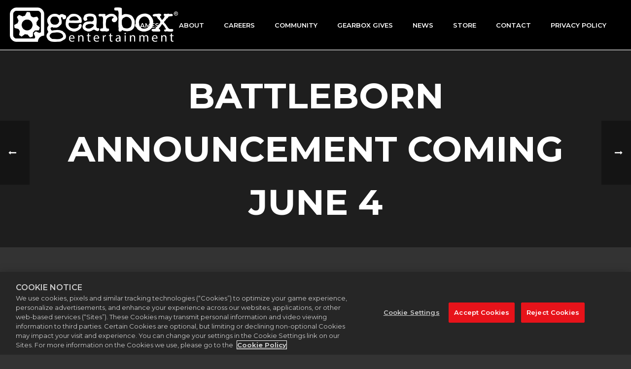

--- FILE ---
content_type: text/html; charset=UTF-8
request_url: https://www.gearboxsoftware.com/2015/06/battleborn-announcement-coming-june-4/
body_size: 16355
content:
<!DOCTYPE html>
<html lang="en-US" >
<head>
		<meta charset="UTF-8" /><meta name="viewport" content="width=device-width, initial-scale=1.0, minimum-scale=1.0, maximum-scale=1.0, user-scalable=0" /><meta http-equiv="X-UA-Compatible" content="IE=edge,chrome=1" /><meta name="format-detection" content="telephone=no"><title>Battleborn Announcement Coming June 4 &#8211; Gearbox Software</title>
<script src="https://kit.fontawesome.com/43fc6c2287.js" crossorigin="anonymous"></script><script type="text/javascript">var ajaxurl = "https://www.gearboxsoftware.com/wp-admin/admin-ajax.php";</script><meta name='robots' content='max-image-preview:large' />

		<style id="critical-path-css" type="text/css">
			body,html{width:100%;height:100%;margin:0;padding:0}.page-preloader{top:0;left:0;z-index:999;position:fixed;height:100%;width:100%;text-align:center}.preloader-preview-area{-webkit-animation-delay:-.2s;animation-delay:-.2s;top:50%;-webkit-transform:translateY(100%);-ms-transform:translateY(100%);transform:translateY(100%);margin-top:10px;max-height:calc(50% - 20px);opacity:1;width:100%;text-align:center;position:absolute}.preloader-logo{max-width:90%;top:50%;-webkit-transform:translateY(-100%);-ms-transform:translateY(-100%);transform:translateY(-100%);margin:-10px auto 0 auto;max-height:calc(50% - 20px);opacity:1;position:relative}.ball-pulse>div{width:15px;height:15px;border-radius:100%;margin:2px;-webkit-animation-fill-mode:both;animation-fill-mode:both;display:inline-block;-webkit-animation:ball-pulse .75s infinite cubic-bezier(.2,.68,.18,1.08);animation:ball-pulse .75s infinite cubic-bezier(.2,.68,.18,1.08)}.ball-pulse>div:nth-child(1){-webkit-animation-delay:-.36s;animation-delay:-.36s}.ball-pulse>div:nth-child(2){-webkit-animation-delay:-.24s;animation-delay:-.24s}.ball-pulse>div:nth-child(3){-webkit-animation-delay:-.12s;animation-delay:-.12s}@-webkit-keyframes ball-pulse{0%{-webkit-transform:scale(1);transform:scale(1);opacity:1}45%{-webkit-transform:scale(.1);transform:scale(.1);opacity:.7}80%{-webkit-transform:scale(1);transform:scale(1);opacity:1}}@keyframes ball-pulse{0%{-webkit-transform:scale(1);transform:scale(1);opacity:1}45%{-webkit-transform:scale(.1);transform:scale(.1);opacity:.7}80%{-webkit-transform:scale(1);transform:scale(1);opacity:1}}.ball-clip-rotate-pulse{position:relative;-webkit-transform:translateY(-15px) translateX(-10px);-ms-transform:translateY(-15px) translateX(-10px);transform:translateY(-15px) translateX(-10px);display:inline-block}.ball-clip-rotate-pulse>div{-webkit-animation-fill-mode:both;animation-fill-mode:both;position:absolute;top:0;left:0;border-radius:100%}.ball-clip-rotate-pulse>div:first-child{height:36px;width:36px;top:7px;left:-7px;-webkit-animation:ball-clip-rotate-pulse-scale 1s 0s cubic-bezier(.09,.57,.49,.9) infinite;animation:ball-clip-rotate-pulse-scale 1s 0s cubic-bezier(.09,.57,.49,.9) infinite}.ball-clip-rotate-pulse>div:last-child{position:absolute;width:50px;height:50px;left:-16px;top:-2px;background:0 0;border:2px solid;-webkit-animation:ball-clip-rotate-pulse-rotate 1s 0s cubic-bezier(.09,.57,.49,.9) infinite;animation:ball-clip-rotate-pulse-rotate 1s 0s cubic-bezier(.09,.57,.49,.9) infinite;-webkit-animation-duration:1s;animation-duration:1s}@-webkit-keyframes ball-clip-rotate-pulse-rotate{0%{-webkit-transform:rotate(0) scale(1);transform:rotate(0) scale(1)}50%{-webkit-transform:rotate(180deg) scale(.6);transform:rotate(180deg) scale(.6)}100%{-webkit-transform:rotate(360deg) scale(1);transform:rotate(360deg) scale(1)}}@keyframes ball-clip-rotate-pulse-rotate{0%{-webkit-transform:rotate(0) scale(1);transform:rotate(0) scale(1)}50%{-webkit-transform:rotate(180deg) scale(.6);transform:rotate(180deg) scale(.6)}100%{-webkit-transform:rotate(360deg) scale(1);transform:rotate(360deg) scale(1)}}@-webkit-keyframes ball-clip-rotate-pulse-scale{30%{-webkit-transform:scale(.3);transform:scale(.3)}100%{-webkit-transform:scale(1);transform:scale(1)}}@keyframes ball-clip-rotate-pulse-scale{30%{-webkit-transform:scale(.3);transform:scale(.3)}100%{-webkit-transform:scale(1);transform:scale(1)}}@-webkit-keyframes square-spin{25%{-webkit-transform:perspective(100px) rotateX(180deg) rotateY(0);transform:perspective(100px) rotateX(180deg) rotateY(0)}50%{-webkit-transform:perspective(100px) rotateX(180deg) rotateY(180deg);transform:perspective(100px) rotateX(180deg) rotateY(180deg)}75%{-webkit-transform:perspective(100px) rotateX(0) rotateY(180deg);transform:perspective(100px) rotateX(0) rotateY(180deg)}100%{-webkit-transform:perspective(100px) rotateX(0) rotateY(0);transform:perspective(100px) rotateX(0) rotateY(0)}}@keyframes square-spin{25%{-webkit-transform:perspective(100px) rotateX(180deg) rotateY(0);transform:perspective(100px) rotateX(180deg) rotateY(0)}50%{-webkit-transform:perspective(100px) rotateX(180deg) rotateY(180deg);transform:perspective(100px) rotateX(180deg) rotateY(180deg)}75%{-webkit-transform:perspective(100px) rotateX(0) rotateY(180deg);transform:perspective(100px) rotateX(0) rotateY(180deg)}100%{-webkit-transform:perspective(100px) rotateX(0) rotateY(0);transform:perspective(100px) rotateX(0) rotateY(0)}}.square-spin{display:inline-block}.square-spin>div{-webkit-animation-fill-mode:both;animation-fill-mode:both;width:50px;height:50px;-webkit-animation:square-spin 3s 0s cubic-bezier(.09,.57,.49,.9) infinite;animation:square-spin 3s 0s cubic-bezier(.09,.57,.49,.9) infinite}.cube-transition{position:relative;-webkit-transform:translate(-25px,-25px);-ms-transform:translate(-25px,-25px);transform:translate(-25px,-25px);display:inline-block}.cube-transition>div{-webkit-animation-fill-mode:both;animation-fill-mode:both;width:15px;height:15px;position:absolute;top:-5px;left:-5px;-webkit-animation:cube-transition 1.6s 0s infinite ease-in-out;animation:cube-transition 1.6s 0s infinite ease-in-out}.cube-transition>div:last-child{-webkit-animation-delay:-.8s;animation-delay:-.8s}@-webkit-keyframes cube-transition{25%{-webkit-transform:translateX(50px) scale(.5) rotate(-90deg);transform:translateX(50px) scale(.5) rotate(-90deg)}50%{-webkit-transform:translate(50px,50px) rotate(-180deg);transform:translate(50px,50px) rotate(-180deg)}75%{-webkit-transform:translateY(50px) scale(.5) rotate(-270deg);transform:translateY(50px) scale(.5) rotate(-270deg)}100%{-webkit-transform:rotate(-360deg);transform:rotate(-360deg)}}@keyframes cube-transition{25%{-webkit-transform:translateX(50px) scale(.5) rotate(-90deg);transform:translateX(50px) scale(.5) rotate(-90deg)}50%{-webkit-transform:translate(50px,50px) rotate(-180deg);transform:translate(50px,50px) rotate(-180deg)}75%{-webkit-transform:translateY(50px) scale(.5) rotate(-270deg);transform:translateY(50px) scale(.5) rotate(-270deg)}100%{-webkit-transform:rotate(-360deg);transform:rotate(-360deg)}}.ball-scale>div{border-radius:100%;margin:2px;-webkit-animation-fill-mode:both;animation-fill-mode:both;display:inline-block;height:60px;width:60px;-webkit-animation:ball-scale 1s 0s ease-in-out infinite;animation:ball-scale 1s 0s ease-in-out infinite}@-webkit-keyframes ball-scale{0%{-webkit-transform:scale(0);transform:scale(0)}100%{-webkit-transform:scale(1);transform:scale(1);opacity:0}}@keyframes ball-scale{0%{-webkit-transform:scale(0);transform:scale(0)}100%{-webkit-transform:scale(1);transform:scale(1);opacity:0}}.line-scale>div{-webkit-animation-fill-mode:both;animation-fill-mode:both;display:inline-block;width:5px;height:50px;border-radius:2px;margin:2px}.line-scale>div:nth-child(1){-webkit-animation:line-scale 1s -.5s infinite cubic-bezier(.2,.68,.18,1.08);animation:line-scale 1s -.5s infinite cubic-bezier(.2,.68,.18,1.08)}.line-scale>div:nth-child(2){-webkit-animation:line-scale 1s -.4s infinite cubic-bezier(.2,.68,.18,1.08);animation:line-scale 1s -.4s infinite cubic-bezier(.2,.68,.18,1.08)}.line-scale>div:nth-child(3){-webkit-animation:line-scale 1s -.3s infinite cubic-bezier(.2,.68,.18,1.08);animation:line-scale 1s -.3s infinite cubic-bezier(.2,.68,.18,1.08)}.line-scale>div:nth-child(4){-webkit-animation:line-scale 1s -.2s infinite cubic-bezier(.2,.68,.18,1.08);animation:line-scale 1s -.2s infinite cubic-bezier(.2,.68,.18,1.08)}.line-scale>div:nth-child(5){-webkit-animation:line-scale 1s -.1s infinite cubic-bezier(.2,.68,.18,1.08);animation:line-scale 1s -.1s infinite cubic-bezier(.2,.68,.18,1.08)}@-webkit-keyframes line-scale{0%{-webkit-transform:scaley(1);transform:scaley(1)}50%{-webkit-transform:scaley(.4);transform:scaley(.4)}100%{-webkit-transform:scaley(1);transform:scaley(1)}}@keyframes line-scale{0%{-webkit-transform:scaley(1);transform:scaley(1)}50%{-webkit-transform:scaley(.4);transform:scaley(.4)}100%{-webkit-transform:scaley(1);transform:scaley(1)}}.ball-scale-multiple{position:relative;-webkit-transform:translateY(30px);-ms-transform:translateY(30px);transform:translateY(30px);display:inline-block}.ball-scale-multiple>div{border-radius:100%;-webkit-animation-fill-mode:both;animation-fill-mode:both;margin:2px;position:absolute;left:-30px;top:0;opacity:0;margin:0;width:50px;height:50px;-webkit-animation:ball-scale-multiple 1s 0s linear infinite;animation:ball-scale-multiple 1s 0s linear infinite}.ball-scale-multiple>div:nth-child(2){-webkit-animation-delay:-.2s;animation-delay:-.2s}.ball-scale-multiple>div:nth-child(3){-webkit-animation-delay:-.2s;animation-delay:-.2s}@-webkit-keyframes ball-scale-multiple{0%{-webkit-transform:scale(0);transform:scale(0);opacity:0}5%{opacity:1}100%{-webkit-transform:scale(1);transform:scale(1);opacity:0}}@keyframes ball-scale-multiple{0%{-webkit-transform:scale(0);transform:scale(0);opacity:0}5%{opacity:1}100%{-webkit-transform:scale(1);transform:scale(1);opacity:0}}.ball-pulse-sync{display:inline-block}.ball-pulse-sync>div{width:15px;height:15px;border-radius:100%;margin:2px;-webkit-animation-fill-mode:both;animation-fill-mode:both;display:inline-block}.ball-pulse-sync>div:nth-child(1){-webkit-animation:ball-pulse-sync .6s -.21s infinite ease-in-out;animation:ball-pulse-sync .6s -.21s infinite ease-in-out}.ball-pulse-sync>div:nth-child(2){-webkit-animation:ball-pulse-sync .6s -.14s infinite ease-in-out;animation:ball-pulse-sync .6s -.14s infinite ease-in-out}.ball-pulse-sync>div:nth-child(3){-webkit-animation:ball-pulse-sync .6s -70ms infinite ease-in-out;animation:ball-pulse-sync .6s -70ms infinite ease-in-out}@-webkit-keyframes ball-pulse-sync{33%{-webkit-transform:translateY(10px);transform:translateY(10px)}66%{-webkit-transform:translateY(-10px);transform:translateY(-10px)}100%{-webkit-transform:translateY(0);transform:translateY(0)}}@keyframes ball-pulse-sync{33%{-webkit-transform:translateY(10px);transform:translateY(10px)}66%{-webkit-transform:translateY(-10px);transform:translateY(-10px)}100%{-webkit-transform:translateY(0);transform:translateY(0)}}.transparent-circle{display:inline-block;border-top:.5em solid rgba(255,255,255,.2);border-right:.5em solid rgba(255,255,255,.2);border-bottom:.5em solid rgba(255,255,255,.2);border-left:.5em solid #fff;-webkit-transform:translateZ(0);transform:translateZ(0);-webkit-animation:transparent-circle 1.1s infinite linear;animation:transparent-circle 1.1s infinite linear;width:50px;height:50px;border-radius:50%}.transparent-circle:after{border-radius:50%;width:10em;height:10em}@-webkit-keyframes transparent-circle{0%{-webkit-transform:rotate(0);transform:rotate(0)}100%{-webkit-transform:rotate(360deg);transform:rotate(360deg)}}@keyframes transparent-circle{0%{-webkit-transform:rotate(0);transform:rotate(0)}100%{-webkit-transform:rotate(360deg);transform:rotate(360deg)}}.ball-spin-fade-loader{position:relative;top:-10px;left:-10px;display:inline-block}.ball-spin-fade-loader>div{width:15px;height:15px;border-radius:100%;margin:2px;-webkit-animation-fill-mode:both;animation-fill-mode:both;position:absolute;-webkit-animation:ball-spin-fade-loader 1s infinite linear;animation:ball-spin-fade-loader 1s infinite linear}.ball-spin-fade-loader>div:nth-child(1){top:25px;left:0;animation-delay:-.84s;-webkit-animation-delay:-.84s}.ball-spin-fade-loader>div:nth-child(2){top:17.05px;left:17.05px;animation-delay:-.72s;-webkit-animation-delay:-.72s}.ball-spin-fade-loader>div:nth-child(3){top:0;left:25px;animation-delay:-.6s;-webkit-animation-delay:-.6s}.ball-spin-fade-loader>div:nth-child(4){top:-17.05px;left:17.05px;animation-delay:-.48s;-webkit-animation-delay:-.48s}.ball-spin-fade-loader>div:nth-child(5){top:-25px;left:0;animation-delay:-.36s;-webkit-animation-delay:-.36s}.ball-spin-fade-loader>div:nth-child(6){top:-17.05px;left:-17.05px;animation-delay:-.24s;-webkit-animation-delay:-.24s}.ball-spin-fade-loader>div:nth-child(7){top:0;left:-25px;animation-delay:-.12s;-webkit-animation-delay:-.12s}.ball-spin-fade-loader>div:nth-child(8){top:17.05px;left:-17.05px;animation-delay:0s;-webkit-animation-delay:0s}@-webkit-keyframes ball-spin-fade-loader{50%{opacity:.3;-webkit-transform:scale(.4);transform:scale(.4)}100%{opacity:1;-webkit-transform:scale(1);transform:scale(1)}}@keyframes ball-spin-fade-loader{50%{opacity:.3;-webkit-transform:scale(.4);transform:scale(.4)}100%{opacity:1;-webkit-transform:scale(1);transform:scale(1)}}		</style>

		<link rel='dns-prefetch' href='//www.gearboxsoftware.com' />
<link rel='dns-prefetch' href='//cdnjs.cloudflare.com' />
<link rel='dns-prefetch' href='//maxcdn.bootstrapcdn.com' />
<link rel='dns-prefetch' href='//cdn.cookielaw.org' />
<link rel='dns-prefetch' href='//fonts.googleapis.com' />
<link rel="alternate" type="application/rss+xml" title="Gearbox Software &raquo; Feed" href="https://www.gearboxsoftware.com/feed/" />
<link rel="alternate" type="application/rss+xml" title="Gearbox Software &raquo; Comments Feed" href="https://www.gearboxsoftware.com/comments/feed/" />

<link rel="shortcut icon" href="https://gearboxsoftware.com/wp-content/uploads/2020/06/16x16.png"  />
<link rel="apple-touch-icon-precomposed" href="https://gearboxsoftware.com/wp-content/uploads/2016/02/GBX_Logo_White_57.png">
<link rel="apple-touch-icon-precomposed" sizes="114x114" href="https://gearboxsoftware.com/wp-content/uploads/2016/02/GBX_Logo_White_114.png">
<link rel="apple-touch-icon-precomposed" sizes="72x72" href="https://gearboxsoftware.com/wp-content/uploads/2016/02/GBX_Logo_White_72.png">
<link rel="apple-touch-icon-precomposed" sizes="144x144" href="https://gearboxsoftware.com/wp-content/uploads/2016/02/GBX_Logo_White_144.png">
<link rel="alternate" type="application/rss+xml" title="Gearbox Software &raquo; Battleborn Announcement Coming June 4 Comments Feed" href="https://www.gearboxsoftware.com/2015/06/battleborn-announcement-coming-june-4/feed/" />
<script type="text/javascript">window.abb = {};php = {};window.PHP = {};PHP.ajax = "https://www.gearboxsoftware.com/wp-admin/admin-ajax.php";PHP.wp_p_id = "9986";var mk_header_parallax, mk_banner_parallax, mk_page_parallax, mk_footer_parallax, mk_body_parallax;var mk_images_dir = "https://www.gearboxsoftware.com/wp-content/themes/jupiter/assets/images",mk_theme_js_path = "https://www.gearboxsoftware.com/wp-content/themes/jupiter/assets/js",mk_theme_dir = "https://www.gearboxsoftware.com/wp-content/themes/jupiter",mk_captcha_placeholder = "Enter Captcha",mk_captcha_invalid_txt = "Invalid. Try again.",mk_captcha_correct_txt = "Captcha correct.",mk_responsive_nav_width = 960,mk_vertical_header_back = "Back",mk_vertical_header_anim = "1",mk_check_rtl = true,mk_grid_width = 1920,mk_ajax_search_option = "disable",mk_preloader_bg_color = "#fff",mk_accent_color = "#f97352",mk_go_to_top =  "true",mk_smooth_scroll =  "false",mk_show_background_video =  "true",mk_preloader_bar_color = "#f97352",mk_preloader_logo = "";var mk_header_parallax = false,mk_banner_parallax = false,mk_footer_parallax = false,mk_body_parallax = false,mk_no_more_posts = "No More Posts",mk_typekit_id   = "",mk_google_fonts = ["Montserrat:100italic,200italic,300italic,400italic,500italic,600italic,700italic,800italic,900italic,100,200,300,400,500,600,700,800,900"],mk_global_lazyload = false;</script><link rel="alternate" title="oEmbed (JSON)" type="application/json+oembed" href="https://www.gearboxsoftware.com/wp-json/oembed/1.0/embed?url=https%3A%2F%2Fwww.gearboxsoftware.com%2F2015%2F06%2Fbattleborn-announcement-coming-june-4%2F" />
<link rel="alternate" title="oEmbed (XML)" type="text/xml+oembed" href="https://www.gearboxsoftware.com/wp-json/oembed/1.0/embed?url=https%3A%2F%2Fwww.gearboxsoftware.com%2F2015%2F06%2Fbattleborn-announcement-coming-june-4%2F&#038;format=xml" />
<style id='wp-img-auto-sizes-contain-inline-css' type='text/css'>
img:is([sizes=auto i],[sizes^="auto," i]){contain-intrinsic-size:3000px 1500px}
/*# sourceURL=wp-img-auto-sizes-contain-inline-css */
</style>
<style id='wp-block-library-inline-css' type='text/css'>
:root{--wp-block-synced-color:#7a00df;--wp-block-synced-color--rgb:122,0,223;--wp-bound-block-color:var(--wp-block-synced-color);--wp-editor-canvas-background:#ddd;--wp-admin-theme-color:#007cba;--wp-admin-theme-color--rgb:0,124,186;--wp-admin-theme-color-darker-10:#006ba1;--wp-admin-theme-color-darker-10--rgb:0,107,160.5;--wp-admin-theme-color-darker-20:#005a87;--wp-admin-theme-color-darker-20--rgb:0,90,135;--wp-admin-border-width-focus:2px}@media (min-resolution:192dpi){:root{--wp-admin-border-width-focus:1.5px}}.wp-element-button{cursor:pointer}:root .has-very-light-gray-background-color{background-color:#eee}:root .has-very-dark-gray-background-color{background-color:#313131}:root .has-very-light-gray-color{color:#eee}:root .has-very-dark-gray-color{color:#313131}:root .has-vivid-green-cyan-to-vivid-cyan-blue-gradient-background{background:linear-gradient(135deg,#00d084,#0693e3)}:root .has-purple-crush-gradient-background{background:linear-gradient(135deg,#34e2e4,#4721fb 50%,#ab1dfe)}:root .has-hazy-dawn-gradient-background{background:linear-gradient(135deg,#faaca8,#dad0ec)}:root .has-subdued-olive-gradient-background{background:linear-gradient(135deg,#fafae1,#67a671)}:root .has-atomic-cream-gradient-background{background:linear-gradient(135deg,#fdd79a,#004a59)}:root .has-nightshade-gradient-background{background:linear-gradient(135deg,#330968,#31cdcf)}:root .has-midnight-gradient-background{background:linear-gradient(135deg,#020381,#2874fc)}:root{--wp--preset--font-size--normal:16px;--wp--preset--font-size--huge:42px}.has-regular-font-size{font-size:1em}.has-larger-font-size{font-size:2.625em}.has-normal-font-size{font-size:var(--wp--preset--font-size--normal)}.has-huge-font-size{font-size:var(--wp--preset--font-size--huge)}.has-text-align-center{text-align:center}.has-text-align-left{text-align:left}.has-text-align-right{text-align:right}.has-fit-text{white-space:nowrap!important}#end-resizable-editor-section{display:none}.aligncenter{clear:both}.items-justified-left{justify-content:flex-start}.items-justified-center{justify-content:center}.items-justified-right{justify-content:flex-end}.items-justified-space-between{justify-content:space-between}.screen-reader-text{border:0;clip-path:inset(50%);height:1px;margin:-1px;overflow:hidden;padding:0;position:absolute;width:1px;word-wrap:normal!important}.screen-reader-text:focus{background-color:#ddd;clip-path:none;color:#444;display:block;font-size:1em;height:auto;left:5px;line-height:normal;padding:15px 23px 14px;text-decoration:none;top:5px;width:auto;z-index:100000}html :where(.has-border-color){border-style:solid}html :where([style*=border-top-color]){border-top-style:solid}html :where([style*=border-right-color]){border-right-style:solid}html :where([style*=border-bottom-color]){border-bottom-style:solid}html :where([style*=border-left-color]){border-left-style:solid}html :where([style*=border-width]){border-style:solid}html :where([style*=border-top-width]){border-top-style:solid}html :where([style*=border-right-width]){border-right-style:solid}html :where([style*=border-bottom-width]){border-bottom-style:solid}html :where([style*=border-left-width]){border-left-style:solid}html :where(img[class*=wp-image-]){height:auto;max-width:100%}:where(figure){margin:0 0 1em}html :where(.is-position-sticky){--wp-admin--admin-bar--position-offset:var(--wp-admin--admin-bar--height,0px)}@media screen and (max-width:600px){html :where(.is-position-sticky){--wp-admin--admin-bar--position-offset:0px}}

/*# sourceURL=wp-block-library-inline-css */
</style><style id='global-styles-inline-css' type='text/css'>
:root{--wp--preset--aspect-ratio--square: 1;--wp--preset--aspect-ratio--4-3: 4/3;--wp--preset--aspect-ratio--3-4: 3/4;--wp--preset--aspect-ratio--3-2: 3/2;--wp--preset--aspect-ratio--2-3: 2/3;--wp--preset--aspect-ratio--16-9: 16/9;--wp--preset--aspect-ratio--9-16: 9/16;--wp--preset--color--black: #000000;--wp--preset--color--cyan-bluish-gray: #abb8c3;--wp--preset--color--white: #ffffff;--wp--preset--color--pale-pink: #f78da7;--wp--preset--color--vivid-red: #cf2e2e;--wp--preset--color--luminous-vivid-orange: #ff6900;--wp--preset--color--luminous-vivid-amber: #fcb900;--wp--preset--color--light-green-cyan: #7bdcb5;--wp--preset--color--vivid-green-cyan: #00d084;--wp--preset--color--pale-cyan-blue: #8ed1fc;--wp--preset--color--vivid-cyan-blue: #0693e3;--wp--preset--color--vivid-purple: #9b51e0;--wp--preset--gradient--vivid-cyan-blue-to-vivid-purple: linear-gradient(135deg,rgb(6,147,227) 0%,rgb(155,81,224) 100%);--wp--preset--gradient--light-green-cyan-to-vivid-green-cyan: linear-gradient(135deg,rgb(122,220,180) 0%,rgb(0,208,130) 100%);--wp--preset--gradient--luminous-vivid-amber-to-luminous-vivid-orange: linear-gradient(135deg,rgb(252,185,0) 0%,rgb(255,105,0) 100%);--wp--preset--gradient--luminous-vivid-orange-to-vivid-red: linear-gradient(135deg,rgb(255,105,0) 0%,rgb(207,46,46) 100%);--wp--preset--gradient--very-light-gray-to-cyan-bluish-gray: linear-gradient(135deg,rgb(238,238,238) 0%,rgb(169,184,195) 100%);--wp--preset--gradient--cool-to-warm-spectrum: linear-gradient(135deg,rgb(74,234,220) 0%,rgb(151,120,209) 20%,rgb(207,42,186) 40%,rgb(238,44,130) 60%,rgb(251,105,98) 80%,rgb(254,248,76) 100%);--wp--preset--gradient--blush-light-purple: linear-gradient(135deg,rgb(255,206,236) 0%,rgb(152,150,240) 100%);--wp--preset--gradient--blush-bordeaux: linear-gradient(135deg,rgb(254,205,165) 0%,rgb(254,45,45) 50%,rgb(107,0,62) 100%);--wp--preset--gradient--luminous-dusk: linear-gradient(135deg,rgb(255,203,112) 0%,rgb(199,81,192) 50%,rgb(65,88,208) 100%);--wp--preset--gradient--pale-ocean: linear-gradient(135deg,rgb(255,245,203) 0%,rgb(182,227,212) 50%,rgb(51,167,181) 100%);--wp--preset--gradient--electric-grass: linear-gradient(135deg,rgb(202,248,128) 0%,rgb(113,206,126) 100%);--wp--preset--gradient--midnight: linear-gradient(135deg,rgb(2,3,129) 0%,rgb(40,116,252) 100%);--wp--preset--font-size--small: 13px;--wp--preset--font-size--medium: 20px;--wp--preset--font-size--large: 36px;--wp--preset--font-size--x-large: 42px;--wp--preset--spacing--20: 0.44rem;--wp--preset--spacing--30: 0.67rem;--wp--preset--spacing--40: 1rem;--wp--preset--spacing--50: 1.5rem;--wp--preset--spacing--60: 2.25rem;--wp--preset--spacing--70: 3.38rem;--wp--preset--spacing--80: 5.06rem;--wp--preset--shadow--natural: 6px 6px 9px rgba(0, 0, 0, 0.2);--wp--preset--shadow--deep: 12px 12px 50px rgba(0, 0, 0, 0.4);--wp--preset--shadow--sharp: 6px 6px 0px rgba(0, 0, 0, 0.2);--wp--preset--shadow--outlined: 6px 6px 0px -3px rgb(255, 255, 255), 6px 6px rgb(0, 0, 0);--wp--preset--shadow--crisp: 6px 6px 0px rgb(0, 0, 0);}:where(.is-layout-flex){gap: 0.5em;}:where(.is-layout-grid){gap: 0.5em;}body .is-layout-flex{display: flex;}.is-layout-flex{flex-wrap: wrap;align-items: center;}.is-layout-flex > :is(*, div){margin: 0;}body .is-layout-grid{display: grid;}.is-layout-grid > :is(*, div){margin: 0;}:where(.wp-block-columns.is-layout-flex){gap: 2em;}:where(.wp-block-columns.is-layout-grid){gap: 2em;}:where(.wp-block-post-template.is-layout-flex){gap: 1.25em;}:where(.wp-block-post-template.is-layout-grid){gap: 1.25em;}.has-black-color{color: var(--wp--preset--color--black) !important;}.has-cyan-bluish-gray-color{color: var(--wp--preset--color--cyan-bluish-gray) !important;}.has-white-color{color: var(--wp--preset--color--white) !important;}.has-pale-pink-color{color: var(--wp--preset--color--pale-pink) !important;}.has-vivid-red-color{color: var(--wp--preset--color--vivid-red) !important;}.has-luminous-vivid-orange-color{color: var(--wp--preset--color--luminous-vivid-orange) !important;}.has-luminous-vivid-amber-color{color: var(--wp--preset--color--luminous-vivid-amber) !important;}.has-light-green-cyan-color{color: var(--wp--preset--color--light-green-cyan) !important;}.has-vivid-green-cyan-color{color: var(--wp--preset--color--vivid-green-cyan) !important;}.has-pale-cyan-blue-color{color: var(--wp--preset--color--pale-cyan-blue) !important;}.has-vivid-cyan-blue-color{color: var(--wp--preset--color--vivid-cyan-blue) !important;}.has-vivid-purple-color{color: var(--wp--preset--color--vivid-purple) !important;}.has-black-background-color{background-color: var(--wp--preset--color--black) !important;}.has-cyan-bluish-gray-background-color{background-color: var(--wp--preset--color--cyan-bluish-gray) !important;}.has-white-background-color{background-color: var(--wp--preset--color--white) !important;}.has-pale-pink-background-color{background-color: var(--wp--preset--color--pale-pink) !important;}.has-vivid-red-background-color{background-color: var(--wp--preset--color--vivid-red) !important;}.has-luminous-vivid-orange-background-color{background-color: var(--wp--preset--color--luminous-vivid-orange) !important;}.has-luminous-vivid-amber-background-color{background-color: var(--wp--preset--color--luminous-vivid-amber) !important;}.has-light-green-cyan-background-color{background-color: var(--wp--preset--color--light-green-cyan) !important;}.has-vivid-green-cyan-background-color{background-color: var(--wp--preset--color--vivid-green-cyan) !important;}.has-pale-cyan-blue-background-color{background-color: var(--wp--preset--color--pale-cyan-blue) !important;}.has-vivid-cyan-blue-background-color{background-color: var(--wp--preset--color--vivid-cyan-blue) !important;}.has-vivid-purple-background-color{background-color: var(--wp--preset--color--vivid-purple) !important;}.has-black-border-color{border-color: var(--wp--preset--color--black) !important;}.has-cyan-bluish-gray-border-color{border-color: var(--wp--preset--color--cyan-bluish-gray) !important;}.has-white-border-color{border-color: var(--wp--preset--color--white) !important;}.has-pale-pink-border-color{border-color: var(--wp--preset--color--pale-pink) !important;}.has-vivid-red-border-color{border-color: var(--wp--preset--color--vivid-red) !important;}.has-luminous-vivid-orange-border-color{border-color: var(--wp--preset--color--luminous-vivid-orange) !important;}.has-luminous-vivid-amber-border-color{border-color: var(--wp--preset--color--luminous-vivid-amber) !important;}.has-light-green-cyan-border-color{border-color: var(--wp--preset--color--light-green-cyan) !important;}.has-vivid-green-cyan-border-color{border-color: var(--wp--preset--color--vivid-green-cyan) !important;}.has-pale-cyan-blue-border-color{border-color: var(--wp--preset--color--pale-cyan-blue) !important;}.has-vivid-cyan-blue-border-color{border-color: var(--wp--preset--color--vivid-cyan-blue) !important;}.has-vivid-purple-border-color{border-color: var(--wp--preset--color--vivid-purple) !important;}.has-vivid-cyan-blue-to-vivid-purple-gradient-background{background: var(--wp--preset--gradient--vivid-cyan-blue-to-vivid-purple) !important;}.has-light-green-cyan-to-vivid-green-cyan-gradient-background{background: var(--wp--preset--gradient--light-green-cyan-to-vivid-green-cyan) !important;}.has-luminous-vivid-amber-to-luminous-vivid-orange-gradient-background{background: var(--wp--preset--gradient--luminous-vivid-amber-to-luminous-vivid-orange) !important;}.has-luminous-vivid-orange-to-vivid-red-gradient-background{background: var(--wp--preset--gradient--luminous-vivid-orange-to-vivid-red) !important;}.has-very-light-gray-to-cyan-bluish-gray-gradient-background{background: var(--wp--preset--gradient--very-light-gray-to-cyan-bluish-gray) !important;}.has-cool-to-warm-spectrum-gradient-background{background: var(--wp--preset--gradient--cool-to-warm-spectrum) !important;}.has-blush-light-purple-gradient-background{background: var(--wp--preset--gradient--blush-light-purple) !important;}.has-blush-bordeaux-gradient-background{background: var(--wp--preset--gradient--blush-bordeaux) !important;}.has-luminous-dusk-gradient-background{background: var(--wp--preset--gradient--luminous-dusk) !important;}.has-pale-ocean-gradient-background{background: var(--wp--preset--gradient--pale-ocean) !important;}.has-electric-grass-gradient-background{background: var(--wp--preset--gradient--electric-grass) !important;}.has-midnight-gradient-background{background: var(--wp--preset--gradient--midnight) !important;}.has-small-font-size{font-size: var(--wp--preset--font-size--small) !important;}.has-medium-font-size{font-size: var(--wp--preset--font-size--medium) !important;}.has-large-font-size{font-size: var(--wp--preset--font-size--large) !important;}.has-x-large-font-size{font-size: var(--wp--preset--font-size--x-large) !important;}
/*# sourceURL=global-styles-inline-css */
</style>

<style id='classic-theme-styles-inline-css' type='text/css'>
/*! This file is auto-generated */
.wp-block-button__link{color:#fff;background-color:#32373c;border-radius:9999px;box-shadow:none;text-decoration:none;padding:calc(.667em + 2px) calc(1.333em + 2px);font-size:1.125em}.wp-block-file__button{background:#32373c;color:#fff;text-decoration:none}
/*# sourceURL=/wp-includes/css/classic-themes.min.css */
</style>
<link rel='stylesheet' id='dashicons-css' href='https://www.gearboxsoftware.com/wp-includes/css/dashicons.min.css' type='text/css' media='all' />
<link rel='stylesheet' id='essgrid-blocks-editor-css-css' href='https://www.gearboxsoftware.com/wp-content/plugins/essential-grid/admin/includes/builders/gutenberg/build/index.css' type='text/css' media='all' />
<link rel='stylesheet' id='contact-form-7-css' href='https://www.gearboxsoftware.com/wp-content/plugins/contact-form-7/includes/css/styles.css' type='text/css' media='all' />
<link rel='stylesheet' id='wpb-google-fonts-css' href='https://fonts.googleapis.com/css2?family=Montserrat%3Aital%400%3B1&#038;display=swap&#038;ver=6.9' type='text/css' media='all' />
<link rel='stylesheet' id='bootstrap_css-css' href='https://maxcdn.bootstrapcdn.com/bootstrap/4.0.0-beta.2/css/bootstrap.min.css' type='text/css' media='all' />
<link rel='stylesheet' id='main_css-css' href='https://www.gearboxsoftware.com/assets/css/style.css' type='text/css' media='all' />
<link rel='stylesheet' id='theme-styles-css' href='https://www.gearboxsoftware.com/wp-content/themes/jupiter/assets/stylesheet/min/full-styles.6.10.6.css' type='text/css' media='all' />
<style id='theme-styles-inline-css' type='text/css'>

			#wpadminbar {
				-webkit-backface-visibility: hidden;
				backface-visibility: hidden;
				-webkit-perspective: 1000;
				-ms-perspective: 1000;
				perspective: 1000;
				-webkit-transform: translateZ(0px);
				-ms-transform: translateZ(0px);
				transform: translateZ(0px);
			}
			@media screen and (max-width: 600px) {
				#wpadminbar {
					position: fixed !important;
				}
			}
		
body { background-color:#fff; } .hb-custom-header #mk-page-introduce, .mk-header { background-color:#333333;background-size:cover;-webkit-background-size:cover;-moz-background-size:cover; } .hb-custom-header > div, .mk-header-bg { background-color:#000000; } .mk-classic-nav-bg { background-color:#000000; } .master-holder-bg { background-color:#333333; } #mk-footer { background-color:#3d4045; } #mk-boxed-layout { -webkit-box-shadow:0 0 px rgba(0, 0, 0, ); -moz-box-shadow:0 0 px rgba(0, 0, 0, ); box-shadow:0 0 px rgba(0, 0, 0, ); } .mk-news-tab .mk-tabs-tabs .is-active a, .mk-fancy-title.pattern-style span, .mk-fancy-title.pattern-style.color-gradient span:after, .page-bg-color { background-color:#333333; } .page-title { font-size:20px; color:#4d4d4d; text-transform:uppercase; font-weight:400; letter-spacing:2px; } .page-subtitle { font-size:14px; line-height:100%; color:#a3a3a3; font-size:14px; text-transform:none; } .mk-header { border-bottom:1px solid #ededed; } .mk-header.sticky-style-fixed.a-sticky .mk-header-holder{ border-bottom:1px solid #666666; } .header-style-1 .mk-header-padding-wrapper, .header-style-2 .mk-header-padding-wrapper, .header-style-3 .mk-header-padding-wrapper { padding-top:101px; } .mk-process-steps[max-width~="950px"] ul::before { display:none !important; } .mk-process-steps[max-width~="950px"] li { margin-bottom:30px !important; width:100% !important; text-align:center; } .mk-event-countdown-ul[max-width~="750px"] li { width:90%; display:block; margin:0 auto 15px; } body { font-family:Montserrat } @font-face { font-family:'star'; src:url('https://www.gearboxsoftware.com/wp-content/themes/jupiter/assets/stylesheet/fonts/star/font.eot'); src:url('https://www.gearboxsoftware.com/wp-content/themes/jupiter/assets/stylesheet/fonts/star/font.eot?#iefix') format('embedded-opentype'), url('https://www.gearboxsoftware.com/wp-content/themes/jupiter/assets/stylesheet/fonts/star/font.woff') format('woff'), url('https://www.gearboxsoftware.com/wp-content/themes/jupiter/assets/stylesheet/fonts/star/font.ttf') format('truetype'), url('https://www.gearboxsoftware.com/wp-content/themes/jupiter/assets/stylesheet/fonts/star/font.svg#star') format('svg'); font-weight:normal; font-style:normal; } @font-face { font-family:'WooCommerce'; src:url('https://www.gearboxsoftware.com/wp-content/themes/jupiter/assets/stylesheet/fonts/woocommerce/font.eot'); src:url('https://www.gearboxsoftware.com/wp-content/themes/jupiter/assets/stylesheet/fonts/woocommerce/font.eot?#iefix') format('embedded-opentype'), url('https://www.gearboxsoftware.com/wp-content/themes/jupiter/assets/stylesheet/fonts/woocommerce/font.woff') format('woff'), url('https://www.gearboxsoftware.com/wp-content/themes/jupiter/assets/stylesheet/fonts/woocommerce/font.ttf') format('truetype'), url('https://www.gearboxsoftware.com/wp-content/themes/jupiter/assets/stylesheet/fonts/woocommerce/font.svg#WooCommerce') format('svg'); font-weight:normal; font-style:normal; }.menu-item-link { background-color:#000 !important; } .countdown * { color:#ffce4a !important; } .single-post li { color:#fff; } .header-logo { padding:15px 15px 15px 0px; } .80pct { display:block; padding-left:10% !important; padding-right:10% !important; width:80% !important; } .mk-blog-spotlight-item .item-wrapper .mk-button { margin:0px !important; } .vert-center { vertical-align:middle; } .careers-page-benefits-grid { background-color:#000; } @media screen and (min-width :320px) and (max-width :767px) { .eg-careers-benefits-element-1 { font-size:16px !important; line-height:18px !important; padding:15px !important; } } #careers_faq { background:linear-gradient(to bottom right, rgba(145,17,70,0.5), rgba(0,153,255,0.5)); } .size-64 { text-align:center !important; } .size-64 > i { font-size:64px !important; } .careers_box { padding:30px 20px; margin-bottom:0px; border:0px solid #000; } .careers_art_animation, .careers_1 { background:#6bb337; background:linear-gradient(to bottom right,#6bb337 0%, #32a138 100%); } .careers_audio, .careers_2 { background:#22aad3; background:linear-gradient(to bottom right,#22aad3 0%, #2076cb 100%); } .careers_design, .careers_3 { background:#834d9b; background:linear-gradient(to bottom right,#834d9b 0%, #d04ed6 100%); } .careers_operations, .careers_4 { background:#588c8c; background:linear-gradient(to bottom right,#588c8c 0%, #4f6c7f 100%); } .careers_production, .careers_5 { background:#ff6d4c; background:linear-gradient(to bottom right,#ff6d4c 0%, #d92b2b 100%); } .careers_programming, .careers_6 { background:#cc4452; background:linear-gradient(to bottom right,#cc4452 0%, #723147 100%); } .careers_team_member, .careers_7 { background:#9f1fc2; background:linear-gradient(to bottom right,#9f1fc2 0%, #74178e 100%); } .careers_mocap, .careers_8 { background:#108dc7; background:linear-gradient(to bottom right,#108dc7 0%, #ef8e38 100%); } .careers_creative_development, .careers_9 { background:#12B387; background:linear-gradient(to bottom right,#12B387 0%, #0ACC98 100%); } .careers_qa, .careers_10 { background:#DB2F7C; background:linear-gradient(to bottom right,#DB2F7C 0%, #B825E8 100%); } .careers_online_platform, .careers_11 { background:#E62C48; background:linear-gradient(to bottom right,#E62C48 0%, #FAB700 100%); } .careers_publishing, .careers_12 { background:#000046; background:linear-gradient(to bottom right,#000046 0%, #1CB5E0 100%); } .careers_internship, .careers_13 { background:#799F0C; background:linear-gradient(to bottom right,#799F0C 0%, #ACBB78 100%); } .mk-milestone.milestone-medium i { font-size:64px !important; } .mk-milestone.milestone-medium .milestone-number, .mk-milestone.milestone-medium .milestone-prefix, .mk-milestone.milestone-medium .milestone-suffix { font-size:40px !important; text-align:center !important; } .mk-milestone .milestone-number, .mk-milestone .milestone-prefix, .mk-milestone .milestone-suffix { line-height:110% !important; letter-spacing:2px !important; text-align:center !important; } .mk-milestone.center-align i { display:block; margin-bottom:30px !important; } .mk-milestone.milestone-medium i { font-size:64px !important; } .mk-milestone i { line-height:1; } .mk-milestone.center-align { text-align:center !important; } #mk-boxed-layout { max-width:100% !important; overflow:hidden; } body { background-color:#333; } .mk-testimonial.avantgarde-style .mk-testimonial-image img { margin:10px auto; border-radius:0; height:128px; width:128px; } .mk-testimonial.avantgarde-style .mk-testimonial-content p { line-height:35px !important; } .footer_link { margin-left:30px; margin-right:30px; color:#fff !important; text-transformation:uppercase; } .the-title { text-transform:uppercase; } .lowercase { text-transform:lowercase; } .events-title { letter-spacing:2px; text-transform:uppercase; font-size:30px; text-align:left; color:#f5a503; font-style:inherit; font-weight:inherit; padding-top:10px; } .events-information { letter-spacing:2px; text-transform:uppercase; font-size:18px; color:#ffffff !important; text-align:left; font-style:inherit; font-weight:inherit; padding-bottom:10px; } .padding-60px { height:60px; } .padding-40px { height:40px; } .padding-20px { height:20px; } .no_bullet { list-style:none; } .press_release-container { background:url("https://gearboxsoftwarecom.s3.amazonaws.com/images/background_images/gearbox_sign.jpg"); background-size:cover; background-position:center center; background-repeat:no-repeat; position:absolute; } .press_release-inner { background-color:rgba(0,0,0,0.75); padding:20px; margin-top:60px; margin-bottom:60px; z-index:6; } .info_content p { color:#000 !important; } .mk-skip-to-next { margin:-26px 0 60px -26px; } #stickyheader { width:100%; height:10px; } #stickyalias { display:none; height:10px; } .video_column { padding:0px 7.5px !important; } .section_inner_header { color:#fff !important; font-size:36px; } .black_bg { background-color:#000; } .dark_grey_bg { background-color:#222; } .bg_222 { background-color:#222; } .bg_111 { background-color:#111; } b { color:#f2385a; } .press_release_padding { padding-left:40px !important; padding-right:40px !important; } .video_row_1, .video_row_2, .video_row_3, .video_row_4 { margin-top:15px; } #mk-footer span { color:#fff !important; } #mk-footer a span:hover { color:#4ad9d9 !important; } .ess_grid_margin { margin-left:15px !important; margin-right:15px !important; } .esg-loadmore-wrapper { margin-top:15px; } .mk-blog-spotlight-item .featured-image { padding:7.5px; } .mk-blog-spotlight-item .featured-image .image-hover-overlay { margin:7.5px; } .mk-blog-hero.bold-style .the-title { max-width:90%; } .mk-image.outside-image .mk-image-caption .mk-caption-title { font-size:20px !important; line-height:22px !important; } .black_text > * { color:#000 !important; } .text_shadow, .text_shadow > span { text-shadow:0px 0px 10px #000 !important; } @media only screen and (min-width :320px) and (max-width :767px) { .eg-games-grid-element-0 { font-size:20px !important; line-height:20px !important; } .eg-games-grid-element-1 { font-size:14px !important; line-height:14px !important; padding:5px 15px 15px 15px !important; } .esg-center.eg-careers-benefits-element-1 { font-size:16px !important; line-height:18px !important; padding:15px !important; } .tp-parallax-wrap h1 { font-size:30px !important; white-space:pre-wrap !important; width:90vw !important; text-shadow:3px 3px 4px #000000; } .tp-parallax-wrap h2 { font-size:20px !important; white-space:pre-wrap !important; width:90vw !important; text-shadow:3px 3px 4px #000000; } } @media only screen and (min-width :768px) and (max-width :1023px) { .esg-center.eg-careers-benefits-element-1 { font-size:20px !important; line-height:20px !important; padding:20px !important; } .tp-parallax-wrap h1 { font-size:36px !important; white-space:pre-wrap !important; width:100vw !important; text-shadow:3px 3px 4px #000000; } .tp-parallax-wrap h2 { font-size:24px !important; white-space:pre-wrap !important; width:100vw !important; text-shadow:3px 3px 4px #000000; } } .load_more_button, .ff-loadmore-wrapper > span, .esg-loadmore-wrapper > .esg-navigationbutton, .mk-readmore, .wpcf7-submit { border:2px solid #fff; padding:10px; text-align:center; margin:5px auto 15px; max-width:275px; cursor:pointer; text-transform:Uppercase; font-weight:bold; transition-duration:.25s; background-color:rgba(0, 0, 0, 0) !important; color:#fff; } .mk-readmore, .wpcf7-submit { padding:14px 24px; } .ff-loadmore-wrapper > span { border-radius:0px !important; background-color:rgba(0, 0, 0, 0) !important; } .load_more_button:hover, .ff-loadmore-wrapper > span:hover, .esg-loadmore-wrapper > .esg-navigationbutton:hover, .mk-readmore:hover, .wpcf7-submit:hover { border:2px solid #fff; background-color:#fff !important; color:#333; transition-duration:.5s; } .mk-button--text { text-transform:uppercase; } .mk-blog-grid-item .the-title a { letter-spacing:1px; font-size:22px !important; line-height:24px !important; color:#fff; } .page_header { height:400px !important; max-height:400px !important; } .mk-footer-logo { padding:8px 20px 8px 20px; } .mk-pagination .current-page, .mk-pagination .current-page:hover, .mk-pagination .page-number:hover, .mk-pagination .mk-pagination-next:hover, .mk-pagination .mk-pagination-previous:hover { border:2px solid #fff; } .mk-pagination .current-page, .mk-pagination .page-number, .mk-pagination .mk-pagination-next a, .mk-pagination .mk-pagination-previous a { color:#fff !important; } .mk-pagination .mk-pagination-next, .mk-pagination .mk-pagination-previous { color:#fff !important; } .simple-dark .esg-filterbutton, .simple-dark .esg-navigationbutton, .simple-dark .esg-sortbutton, .simple-dark .esg-cartbutton { margin-top:25px; } .registered{ font-size:65%; } .mk-section-video.mk-center-video.js-el, #game_video_header { padding-top:0px !important; } #game_header, #page_header { position:relative; overflow:hidden; background-repeat:no-repeat; background-position:center center; background-size:100%; height:400px !important; } #game_header_text, #page_header_text, .game_header_text { position:absolute; bottom:25px; left:25px; z-index:4 !important; } #theme-page .theme-page-wrapper { margin:20px 0 !important; min-width:100% !important; } #theme-page .theme-page-wrapper .theme-content, #theme-page .theme-page-wrapper .theme-content.no-padding { padding:0px !important; min-width:100%; } #background_overlay, .background_overlay { background-color:rgba(0,0,0,0.5); position:absolute; min-width:100%; min-height:100%; z-index:3 !important; top:0px; left:0px; } h1, h2 { margin-bottom:0px !important; } .mk-blog-spotlight-item .item-wrapper h3 { margin:5% 0 !important; letter-spacing:0px !important; line-height:26px !important; } .mk-blog-spotlight-item .featured-image .image-hover-overlay { opacity:0.75 !important; } .post-type-badge { display:none !important; } .featured-image > .image-hover-overlay { background-color:rgba(0,0,0,0.2) !important; } @media only screen and (min-width :1280px) { h1 { font-size:72px !important; line-height:1.5 !important; } h2 { font-size:40px !important; line-height:1.5 !important; } h3 { font-size:36px !important; line-height:1.5 !important; } h4 { font-size:30px !important; line-height:1.5 !important; } h5 { font-size:26px !important; line-height:1.5 !important; } h6 { font-size:22px !important; line-height:1.5 !important; } } @media only screen and (min-width :1024px) and (max-width :1279px) { h1 { font-size:55px !important; line-height:55px !important; } h2 { font-size:36px !important; line-height:36px !important; } h3 { font-size:32px !important; line-height:32px !important; } h4 { font-size:26px !important; line-height:26px !important; } h5 { font-size:22px !important; line-height:22px !important; } h6 { font-size:18px !important; line-height:18px !important; } } @media only screen and (min-width :768px) and (max-width :1023px) { h1 { font-size:55px !important; line-height:55px !important; } h2 { font-size:36px !important; line-height:36px !important; } h3 { font-size:32px !important; line-height:32px !important; } h4 { font-size:26px !important; line-height:26px !important; } h5 { font-size:22px !important; line-height:22px !important; } h6 { font-size:18px !important; line-height:18px !important; } } @media only screen and (max-width :767px) { h1 { font-size:40px !important; line-height:40px !important; } h2 { font-size:30px !important; line-height:30px !important; } h3 { font-size:26px !important; line-height:26px !important; } h4 { font-size:22px !important; line-height:22px !important; } h5 { font-size:18px !important; line-height:18px !important; } h6 { font-size:16px !important; line-height:16px !important; } } @media only screen and (min-device-width :1024px) and (max-device-width :1366px) { #page_header .mk-section-video video { display:none !important; } } @media only screen and (max-width:1024px) and (min-device-width:320px) { #game_header, #page_header { background-position:center center !important; background-attachment:scroll !important; background-size:cover !important; } #theme-page .theme-page-wrapper.no-padding { padding:0px !important; } } @media only screen and (min-device-width:1921px) { #game_header, #page_header { background-position:center center !important; background-attachment:scroll !important; background-size:cover !important; } } .mk-font-icons .font-icon.mk-size-xx-large, .mk-size-xx-large { font-size:128px !important; text-align:center !important; } .mk-font-icons .font-icon.mk-size-large { font-size:64px !important; text-align:center !important; } .mk-event-countdown-ul li .timestamp { color:#fff !important; text-shadow:0px 0px #fff !important; } .full_width_button{ width:100% !important; } .full_width_button > a { width:100% !important; } .text_center { text-align:center !important; } .height_400 { height:400px !important; overflow:hidden; } .white_text, .white_text a { color:#fff !important; } .mk-blog-grid-item .blog-grid-holder { background-color:#333 !important; border:0px solid !important; } .mk-blog-grid-item .blog-grid-footer { border-top:0px solid !important; } .icon_body_social { padding-top:20px; padding-bottom:20px; height:100%; width:48px !important; } #social_links_body i { font-size:48px; } .youtube-container { display:block; margin:15px auto; width:100%; max-width:1920px; } .youtube-player { display:block; width:100%; padding-bottom:56.25%; overflow:hidden; position:relative; width:100%; height:100%; cursor:hand; cursor:pointer; display:block; } img.youtube-thumb { bottom:0; display:block; left:0; margin:auto; max-width:100%; width:100%; position:absolute; right:0; top:0; height:auto } div.play-button { height:72px; width:72px; left:50%; top:50%; margin-left:-36px; margin-top:-36px; position:absolute; background:url("//www.gearboxsoftware.com/assets/images/play_btn.png") no-repeat; } #youtube-iframe { width:100%; height:100%; position:absolute; top:0; left:0; } .pdb-signup td .helptext { margin-left:0px; font-size:14px !important; font-weight:normal !important; } #mk-page-introduce { display:none; } .icon_body_social, a:hover { color:#fff; } .section_title { color:#fff; padding-top:40px; } .mk-blog-grid-item .featured-image img { z-index:-999999; opacity:0; } .pad_l { padding-left:20px; } .featured-image { max-height:400px; } .grecaptcha-badge { display:none; } .chosen-drop { width:350px !important; } .mk-blog-spotlight-item .featured-image img { overflow:hidden; max-height:380px; width:100%; height:auto; } .mk-blog-spotlight-item .featured-image { padding:7.5px; height:auto; } .mk-blog-spotlight-item .item-wrapper time:after { width:20px; height:2px; content:""; display:none !important; margin:0px; background-color:#fff; } .esrb_cert img { height:65px !important; width:auto; padding-top:7px; } .shopping-cart-header { display:none !important; }
/*# sourceURL=theme-styles-inline-css */
</style>
<link rel='stylesheet' id='mkhb-render-css' href='https://www.gearboxsoftware.com/wp-content/themes/jupiter/header-builder/includes/assets/css/mkhb-render.css' type='text/css' media='all' />
<link rel='stylesheet' id='mkhb-row-css' href='https://www.gearboxsoftware.com/wp-content/themes/jupiter/header-builder/includes/assets/css/mkhb-row.css' type='text/css' media='all' />
<link rel='stylesheet' id='mkhb-column-css' href='https://www.gearboxsoftware.com/wp-content/themes/jupiter/header-builder/includes/assets/css/mkhb-column.css' type='text/css' media='all' />
<link rel='stylesheet' id='theme-options-css' href='https://www.gearboxsoftware.com/wp-content/uploads/mk_assets/theme-options-production-1765296378.css' type='text/css' media='all' />
<link rel='stylesheet' id='jupiter-donut-shortcodes-css' href='https://www.gearboxsoftware.com/wp-content/plugins/jupiter-donut/assets/css/shortcodes-styles.min.css' type='text/css' media='all' />
<link rel='stylesheet' id='tp-fontello-css' href='https://www.gearboxsoftware.com/wp-content/plugins/essential-grid/public/assets/font/fontello/css/fontello.css' type='text/css' media='all' />
<link rel='stylesheet' id='esg-plugin-settings-css' href='https://www.gearboxsoftware.com/wp-content/plugins/essential-grid/public/assets/css/settings.css' type='text/css' media='all' />
<link rel='stylesheet' id='mk-style-css' href='https://www.gearboxsoftware.com/wp-content/themes/jupiter-child/style.css' type='text/css' media='all' />
<script type="text/javascript" src="https://www.gearboxsoftware.com/wp-includes/js/jquery/jquery.min.js" id="jquery-core-js"></script>
<script type="text/javascript" src="https://www.gearboxsoftware.com/wp-includes/js/jquery/jquery-migrate.min.js" id="jquery-migrate-js"></script>
<script type="text/javascript" data-noptimize='' data-no-minify='' src="https://www.gearboxsoftware.com/wp-content/themes/jupiter/assets/js/plugins/wp-enqueue/min/webfontloader.js" id="mk-webfontloader-js"></script>
<script type="text/javascript" id="mk-webfontloader-js-after">
/* <![CDATA[ */
WebFontConfig = {
	timeout: 2000
}

if ( mk_typekit_id.length > 0 ) {
	WebFontConfig.typekit = {
		id: mk_typekit_id
	}
}

if ( mk_google_fonts.length > 0 ) {
	WebFontConfig.google = {
		families:  mk_google_fonts
	}
}

if ( (mk_google_fonts.length > 0 || mk_typekit_id.length > 0) && navigator.userAgent.indexOf("Speed Insights") == -1) {
	WebFont.load( WebFontConfig );
}
		
//# sourceURL=mk-webfontloader-js-after
/* ]]> */
</script>
<script type="text/javascript" src="https://cdnjs.cloudflare.com/ajax/libs/tether/1.4.0/js/tether.min.js" id="jquery_tether-js"></script>
<script type="text/javascript" src="https://cdnjs.cloudflare.com/ajax/libs/popper.js/1.12.3/umd/popper.min.js" id="bootstrap_popper-js"></script>
<script type="text/javascript" src="https://maxcdn.bootstrapcdn.com/bootstrap/4.0.0-beta.2/js/bootstrap.min.js" id="bootstrap_js-js"></script>
<script type="text/javascript" id="tp-tools-js-before">
/* <![CDATA[ */
window.ESG ??={};ESG.E ??={};ESG.E.site_url='https://www.gearboxsoftware.com';ESG.E.plugin_url='https://www.gearboxsoftware.com/wp-content/plugins/essential-grid/';ESG.E.ajax_url='https://www.gearboxsoftware.com/wp-admin/admin-ajax.php';ESG.E.nonce='7e2078ba50';ESG.E.tptools=true;ESG.E.waitTptFunc ??=[];ESG.F ??={};ESG.F.waitTpt=() =>{if ( typeof jQuery==='undefined' ||!window?._tpt?.regResource ||!ESG?.E?.plugin_url ||(!ESG.E.tptools && !window?.SR7?.E?.plugin_url) ) return setTimeout(ESG.F.waitTpt,29);if (!window._tpt.gsap) window._tpt.regResource({id:'tpgsap',url:ESG.E.tptools && ESG.E.plugin_url+'/public/assets/js/libs/tpgsap.js' ||SR7.E.plugin_url + 'public/js/libs/tpgsap.js'});_tpt.checkResources(['tpgsap']).then(() =>{if (window.tpGS && !_tpt?.Back){_tpt.eases=tpGS.eases;Object.keys(_tpt.eases).forEach((e) => {_tpt[e] ===undefined && (_tpt[e]=tpGS[e])});}ESG.E.waitTptFunc.forEach((f) =>{typeof f ==='function' && f();});ESG.E.waitTptFunc=[];});}
//# sourceURL=tp-tools-js-before
/* ]]> */
</script>
<script type="text/javascript" src="https://www.gearboxsoftware.com/wp-content/plugins/essential-grid/public/assets/js/libs/tptools.js" id="tp-tools-js" async="async" data-wp-strategy="async"></script>
<script></script><link rel="EditURI" type="application/rsd+xml" title="RSD" href="https://www.gearboxsoftware.com/xmlrpc.php?rsd" />
<meta name="generator" content="WordPress 6.9" />
<link rel="canonical" href="https://www.gearboxsoftware.com/2015/06/battleborn-announcement-coming-june-4/" />
<link rel='shortlink' href='https://www.gearboxsoftware.com/?p=9986' />
<style>/* CSS added by WP Meta and Date Remover*/.entry-meta {display:none !important;}
	.home .entry-meta { display: none; }
	.entry-footer {display:none !important;}
	.home .entry-footer { display: none; }</style><meta itemprop="author" content="" /><meta itemprop="datePublished" content="June 2, 2015" /><meta itemprop="dateModified" content="May 5, 2016" /><meta itemprop="publisher" content="Gearbox Software" /><meta property="og:site_name" content="Gearbox Software"/><meta property="og:image" content="https://www.gearboxsoftware.com/wp-content/uploads/2016/02/Battleborn.jpg"/><meta property="og:url" content="https://www.gearboxsoftware.com/2015/06/battleborn-announcement-coming-june-4/"/><meta property="og:title" content="Battleborn Announcement Coming June 4"/><meta property="og:description" content="New information on Battleborn, our upcoming hero shooter, is coming on June 4! For the latest news and info on Battleborn, be sure to follow the official Battleborn accounts on Facebook and Twitter, and join in the discussion on the forums!"/><meta property="og:type" content="article"/><script> var isTest = false; </script><style type="text/css">.recentcomments a{display:inline !important;padding:0 !important;margin:0 !important;}</style><meta name="generator" content="Powered by WPBakery Page Builder - drag and drop page builder for WordPress."/>
<link rel="icon" href="https://www.gearboxsoftware.com/wp-content/uploads/2019/04/cropped-gearbox_logo_icon_b-32x32.png" sizes="32x32" />
<link rel="icon" href="https://www.gearboxsoftware.com/wp-content/uploads/2019/04/cropped-gearbox_logo_icon_b-192x192.png" sizes="192x192" />
<link rel="apple-touch-icon" href="https://www.gearboxsoftware.com/wp-content/uploads/2019/04/cropped-gearbox_logo_icon_b-180x180.png" />
<meta name="msapplication-TileImage" content="https://www.gearboxsoftware.com/wp-content/uploads/2019/04/cropped-gearbox_logo_icon_b-270x270.png" />
<meta name="generator" content="Jupiter Child Theme " /><noscript><style> .wpb_animate_when_almost_visible { opacity: 1; }</style></noscript>	</head>

<body class="wp-singular post-template-default single single-post postid-9986 single-format-standard wp-theme-jupiter wp-child-theme-jupiter-child wpb-js-composer js-comp-ver-7.9 vc_responsive" itemscope="itemscope" itemtype="https://schema.org/WebPage"  data-adminbar="">
	
	<!-- Target for scroll anchors to achieve native browser bahaviour + possible enhancements like smooth scrolling -->
	<div id="top-of-page"></div>

		<div id="mk-boxed-layout">

			<div id="mk-theme-container" >

				 
    <header data-height='100'
                data-sticky-height='60'
                data-responsive-height='100'
                data-transparent-skin=''
                data-header-style='1'
                data-sticky-style='fixed'
                data-sticky-offset='header' id="mk-header-696d8c8d9c1e8" class="mk-header header-style-1 header-align-left  toolbar-false menu-hover-5 sticky-style-fixed mk-background-stretch full-header " role="banner" itemscope="itemscope" itemtype="https://schema.org/WPHeader" >
                    <div class="mk-header-holder">
                                                <div class="mk-header-inner add-header-height">

                    <div class="mk-header-bg "></div>

                    
                    
                            <div class="mk-header-nav-container one-row-style menu-hover-style-5" role="navigation" itemscope="itemscope" itemtype="https://schema.org/SiteNavigationElement" >
                                <nav class="mk-main-navigation js-main-nav"><ul id="menu-gearbox-header-menu" class="main-navigation-ul"><li id="menu-item-9359" class="menu-item menu-item-type-post_type menu-item-object-page no-mega-menu"><a class="menu-item-link js-smooth-scroll"  href="https://www.gearboxsoftware.com/games/">Games</a></li>
<li id="menu-item-9663" class="menu-item menu-item-type-post_type menu-item-object-page no-mega-menu"><a class="menu-item-link js-smooth-scroll"  href="https://www.gearboxsoftware.com/about/">About</a></li>
<li id="menu-item-9481" class="menu-item menu-item-type-post_type menu-item-object-page has-mega-menu"><a class="menu-item-link js-smooth-scroll"  href="https://www.gearboxsoftware.com/careers/">Careers</a></li>
<li id="menu-item-9662" class="menu-item menu-item-type-post_type menu-item-object-page no-mega-menu"><a class="menu-item-link js-smooth-scroll"  href="https://www.gearboxsoftware.com/community/">Community</a></li>
<li id="menu-item-27817" class="menu-item menu-item-type-custom menu-item-object-custom no-mega-menu"><a class="menu-item-link js-smooth-scroll"  href="http://www.gearboxgives.com">GEARBOX GIVES</a></li>
<li id="menu-item-26487" class="menu-item menu-item-type-post_type menu-item-object-page no-mega-menu"><a class="menu-item-link js-smooth-scroll"  href="https://www.gearboxsoftware.com/press-releases/">News</a></li>
<li id="menu-item-22328" class="menu-item menu-item-type-custom menu-item-object-custom no-mega-menu"><a class="menu-item-link js-smooth-scroll"  href="https://www.gearboxloot.com/">Store</a></li>
<li id="menu-item-9190" class="menu-item menu-item-type-post_type menu-item-object-page no-mega-menu"><a class="menu-item-link js-smooth-scroll"  href="https://www.gearboxsoftware.com/contact/">Contact</a></li>
<li id="menu-item-28200" class="menu-item menu-item-type-custom menu-item-object-custom no-mega-menu"><a class="menu-item-link js-smooth-scroll"  href="https://www.take2games.com/privacy/en-US/">Privacy Policy</a></li>
</ul></nav>                            </div>
                            
<div class="mk-nav-responsive-link">
    <div class="mk-css-icon-menu">
        <div class="mk-css-icon-menu-line-1"></div>
        <div class="mk-css-icon-menu-line-2"></div>
        <div class="mk-css-icon-menu-line-3"></div>
    </div>
</div>	<div class=" header-logo fit-logo-img add-header-height  logo-has-sticky">
		<a href="https://www.gearboxsoftware.com/" title="Gearbox Software">

			<img class="mk-desktop-logo dark-logo "
				title=""
				alt=""
				src="https://www.gearboxsoftware.com/wp-content/uploads/2025/01/gbx_ent_125_w.png" />

							<img class="mk-desktop-logo light-logo "
					title=""
					alt=""
					src="https://www.gearboxsoftware.com/wp-content/uploads/2025/01/gbx_ent_125_w.png" />
			
			
							<img class="mk-sticky-logo "
					title=""
					alt=""
					src="https://www.gearboxsoftware.com/wp-content/uploads/2025/01/gbx_ent_60_w.png" />
					</a>
	</div>

                    
                    <div class="mk-header-right">
                                            </div>

                </div>
                
<div class="mk-responsive-wrap">

	<nav class="menu-gearbox-header-menu-container"><ul id="menu-gearbox-header-menu-1" class="mk-responsive-nav"><li id="responsive-menu-item-9359" class="menu-item menu-item-type-post_type menu-item-object-page"><a class="menu-item-link js-smooth-scroll"  href="https://www.gearboxsoftware.com/games/">Games</a></li>
<li id="responsive-menu-item-9663" class="menu-item menu-item-type-post_type menu-item-object-page"><a class="menu-item-link js-smooth-scroll"  href="https://www.gearboxsoftware.com/about/">About</a></li>
<li id="responsive-menu-item-9481" class="menu-item menu-item-type-post_type menu-item-object-page"><a class="menu-item-link js-smooth-scroll"  href="https://www.gearboxsoftware.com/careers/">Careers</a></li>
<li id="responsive-menu-item-9662" class="menu-item menu-item-type-post_type menu-item-object-page"><a class="menu-item-link js-smooth-scroll"  href="https://www.gearboxsoftware.com/community/">Community</a></li>
<li id="responsive-menu-item-27817" class="menu-item menu-item-type-custom menu-item-object-custom"><a class="menu-item-link js-smooth-scroll"  href="http://www.gearboxgives.com">GEARBOX GIVES</a></li>
<li id="responsive-menu-item-26487" class="menu-item menu-item-type-post_type menu-item-object-page"><a class="menu-item-link js-smooth-scroll"  href="https://www.gearboxsoftware.com/press-releases/">News</a></li>
<li id="responsive-menu-item-22328" class="menu-item menu-item-type-custom menu-item-object-custom"><a class="menu-item-link js-smooth-scroll"  href="https://www.gearboxloot.com/">Store</a></li>
<li id="responsive-menu-item-9190" class="menu-item menu-item-type-post_type menu-item-object-page"><a class="menu-item-link js-smooth-scroll"  href="https://www.gearboxsoftware.com/contact/">Contact</a></li>
<li id="responsive-menu-item-28200" class="menu-item menu-item-type-custom menu-item-object-custom"><a class="menu-item-link js-smooth-scroll"  href="https://www.take2games.com/privacy/en-US/">Privacy Policy</a></li>
</ul></nav>
		

</div>
        
            </div>
        
        <div class="mk-header-padding-wrapper"></div>
 
                
    </header>

<div class="mk-blog-hero center-y bold-style js-el" style="height:400px" >
	<div class="content-holder">
		<h1 class="the-title">
			Battleborn Announcement Coming June 4		</h1>
			</div>
</div>
		<div id="theme-page" class="master-holder blog-post-type- blog-style-bold clearfix" itemscope="itemscope" itemtype="https://schema.org/Blog" >
			<div class="master-holder-bg-holder">
				<div id="theme-page-bg" class="master-holder-bg js-el"  ></div>
			</div>
			<div class="mk-main-wrapper-holder">
				<div id="mk-page-id-9986" class="theme-page-wrapper mk-main-wrapper mk-grid full-layout ">
					<div class="theme-content " itemprop="mainEntityOfPage">
							
	<article id="9986" class="mk-blog-single post-9986 post type-post status-publish format-standard has-post-thumbnail hentry category-post-game-battleborn category-posts-games category-post-gearbox-news tag-tag-battleborn" itemscope="itemscope" itemprop="blogPost" itemtype="http://schema.org/BlogPosting" >

	<div class="clearboth"></div>
<div class="mk-single-content clearfix" itemprop="mainEntityOfPage">
	<p><a href="//www.gearboxsoftware.com/wp-content/uploads/2015/06/www.battleborn.com" target="_blank"><img decoding="async" alt="" src="//www.gearboxsoftware.com/wp-content/uploads/2015/06/bff806c964243bfb79d6b0d82f24edf99da1ea9c.jpg" /></a></p>
<p>New information on <a href="//www.gearboxsoftware.com/community/articles/1333/battleborn-what-you-need-to-know-so-far" target="_blank">Battleborn</a>, our upcoming hero shooter, is coming on June 4! For the latest news and info on Battleborn, be sure to follow the official Battleborn accounts on <a href="//www.facebook.com/BattlebornTheGame" target="_blank">Facebook</a> and <a href="//www.gearboxsoftware.com/wp-content/uploads/2015/06/battleborn" target="_blank">Twitter</a>, and join in the discussion <a href="//www.gearboxsoftware.com/wp-content/uploads/2015/06/battleborn1" target="_blank">on the forums</a>!</p>
</div>


<div class="mk-post-meta-structured-data" style="display:none;visibility:hidden;"><span itemprop="headline">Battleborn Announcement Coming June 4</span><span itemprop="datePublished"></span><span itemprop="dateModified"></span><span itemprop="publisher" itemscope itemtype="https://schema.org/Organization"><span itemprop="logo" itemscope itemtype="https://schema.org/ImageObject"><span itemprop="url">https://www.gearboxsoftware.com/wp-content/uploads/2025/01/gbx_ent_125_w.png</span></span><span itemprop="name">Gearbox Software</span></span><span itemprop="image" itemscope itemtype="https://schema.org/ImageObject"><span itemprop="contentUrl url">https://www.gearboxsoftware.com/wp-content/uploads/2016/02/Battleborn.jpg</span><span  itemprop="width">200px</span><span itemprop="height">200px</span></span></div>
</article>

							<div class="clearboth"></div>
											</div>
										<div class="clearboth"></div>
				</div>
			</div>
					</div>


<section id="mk-footer-unfold-spacer"></section>

<section id="mk-footer" class=" mk-footer-disable" role="contentinfo" itemscope="itemscope" itemtype="https://schema.org/WPFooter" >
	
	
<div id="sub-footer">
	<div class=" mk-grid row mx-1">
					<div class="mk-footer-logo ">
				<a href="https://www.gearboxsoftware.com/" title="Gearbox Software">
					<img alt="Gearbox Software"
						src="https://gearboxsoftware.com/wp-content/uploads/2016/04/gbx_logo_reg_white_60.png" />
				</a>
			</div>
		
		<div class="col float-right"><span class="mk-footer-copyright">©2025 Gearbox, All rights reserved</span></div>
		<div class="col-auto">
		<nav id="mk-footer-navigation" class="footer_menu"><ul id="menu-footer-nav" class="menu"><li id="menu-item-15808" class="menu-item menu-item-type-custom menu-item-object-custom menu-item-15808"><a href="//www.gearboxsoftware.com/focus">PLAYTESTING</a></li>
<li id="menu-item-15215" class="menu-item menu-item-type-post_type menu-item-object-page menu-item-15215"><a href="https://www.gearboxsoftware.com/press-releases/">PRESS RELEASES</a></li>
<li id="menu-item-28202" class="menu-item menu-item-type-custom menu-item-object-custom menu-item-28202"><a href="https://www.take2games.com/privacy/en-US/">PRIVACY POLICY</a></li>
<li id="menu-item-28203" class="menu-item menu-item-type-custom menu-item-object-custom menu-item-28203"><a href="https://www.take2games.com/cookiepolicy/en-US/">COOKIE POLICY</a></li>
<li id="menu-item-28201" class="menu-item menu-item-type-custom menu-item-object-custom menu-item-28201"><a href="https://www.take2games.com/legal/en-US/">TERMS OF SERVICE</a></li>
<li id="menu-item-28226" class="menu-item menu-item-type-custom menu-item-object-custom menu-item-28226"><a href="https://www.take2games.com/ccpa/en-US/">DO NOT SELL OR SHARE MY PERSONAL INFORMATION</a></li>
</ul></nav></div>
	<div class="clearboth"></div>	</div>
</div>
</section>
</div>

</div>

<div class="bottom-corner-btns js-bottom-corner-btns">

<a href="#top-of-page" class="mk-go-top  js-smooth-scroll js-bottom-corner-btn js-bottom-corner-btn--back">
	<svg  class="mk-svg-icon" data-name="mk-icon-chevron-up" data-cacheid="icon-696d8c8d9fa07" style=" height:16px; width: 16px; "  xmlns="http://www.w3.org/2000/svg" viewBox="0 0 1792 1792"><path d="M1683 1331l-166 165q-19 19-45 19t-45-19l-531-531-531 531q-19 19-45 19t-45-19l-166-165q-19-19-19-45.5t19-45.5l742-741q19-19 45-19t45 19l742 741q19 19 19 45.5t-19 45.5z"/></svg></a>
</div>


	<!-- <script>
		(function($) {
			$('.carousel').carousel({
							interval: 2000
					});
		})( jQuery );</script> -->
	<style type='text/css'></style><script type="speculationrules">
{"prefetch":[{"source":"document","where":{"and":[{"href_matches":"/*"},{"not":{"href_matches":["/wp-*.php","/wp-admin/*","/wp-content/uploads/*","/wp-content/*","/wp-content/plugins/*","/wp-content/themes/jupiter-child/*","/wp-content/themes/jupiter/*","/*\\?(.+)"]}},{"not":{"selector_matches":"a[rel~=\"nofollow\"]"}},{"not":{"selector_matches":".no-prefetch, .no-prefetch a"}}]},"eagerness":"conservative"}]}
</script>
<a class="mk-post-nav mk-post-prev with-image" href="https://www.gearboxsoftware.com/2015/05/legendary-drop-rate-hot-fixes-releasing-today/"><span class="pagnav-wrapper"><span class="pagenav-top"><span class="pagenav-image"><img width="150" height="150" src="https://www.gearboxsoftware.com/wp-content/uploads/2016/04/Borderlands2-150x150.jpg" class="attachment-image-size-150x150 size-image-size-150x150 wp-post-image" alt="" decoding="async" loading="lazy" srcset="https://www.gearboxsoftware.com/wp-content/uploads/2016/04/Borderlands2-150x150.jpg 150w, https://www.gearboxsoftware.com/wp-content/uploads/2016/04/Borderlands2-300x300.jpg 300w, https://www.gearboxsoftware.com/wp-content/uploads/2016/04/Borderlands2-1024x1024.jpg 1024w, https://www.gearboxsoftware.com/wp-content/uploads/2016/04/Borderlands2-1000x1000.jpg 1000w, https://www.gearboxsoftware.com/wp-content/uploads/2016/04/Borderlands2-768x768.jpg 768w, https://www.gearboxsoftware.com/wp-content/uploads/2016/04/Borderlands2-500x500.jpg 500w, https://www.gearboxsoftware.com/wp-content/uploads/2016/04/Borderlands2-384x384.jpg 384w, https://www.gearboxsoftware.com/wp-content/uploads/2016/04/Borderlands2-1100x1100.jpg 1100w, https://www.gearboxsoftware.com/wp-content/uploads/2016/04/Borderlands2-1200x1200.jpg 1200w, https://www.gearboxsoftware.com/wp-content/uploads/2016/04/Borderlands2-225x225.jpg 225w, https://www.gearboxsoftware.com/wp-content/uploads/2016/04/Borderlands2-200x200.jpg 200w, https://www.gearboxsoftware.com/wp-content/uploads/2016/04/Borderlands2-400x400.jpg 400w, https://www.gearboxsoftware.com/wp-content/uploads/2016/04/Borderlands2-266x266.jpg 266w" sizes="auto, (max-width: 150px) 100vw, 150px" itemprop="image" /></span><span class="mk-pavnav-icon"><svg  class="mk-svg-icon" data-name="mk-icon-long-arrow-left" data-cacheid="icon-696d8c8da12af" xmlns="http://www.w3.org/2000/svg" viewBox="0 0 1792 1792"><path d="M1792 800v192q0 14-9 23t-23 9h-1248v224q0 21-19 29t-35-5l-384-350q-10-10-10-23 0-14 10-24l384-354q16-14 35-6 19 9 19 29v224h1248q14 0 23 9t9 23z"/></svg></span></span><div class="nav-info-container"><span class="pagenav-bottom"><span class="pagenav-title">Legendary Drop Rate Hot Fixes Releasing Today</span><span class="pagenav-category">Borderlands, Borderlands 2, Borderlands: The Pre-Sequel, Games, Gearbox News</span></span></div></span></a><a class="mk-post-nav mk-post-next with-image" href="https://www.gearboxsoftware.com/2015/06/get-a-borderlands-item-in-junes-loot-crate/"><span class="pagnav-wrapper"><span class="pagenav-top"><span class="mk-pavnav-icon"><svg  class="mk-svg-icon" data-name="mk-icon-long-arrow-right" data-cacheid="icon-696d8c8da1856" xmlns="http://www.w3.org/2000/svg" viewBox="0 0 1792 1792"><path d="M1728 893q0 14-10 24l-384 354q-16 14-35 6-19-9-19-29v-224h-1248q-14 0-23-9t-9-23v-192q0-14 9-23t23-9h1248v-224q0-21 19-29t35 5l384 350q10 10 10 23z"/></svg></span><span class="pagenav-image"><img width="150" height="150" src="https://www.gearboxsoftware.com/wp-content/uploads/2016/04/Borderlands-The-Handsome-Collection-150x150.jpg" class="attachment-image-size-150x150 size-image-size-150x150 wp-post-image" alt="" decoding="async" loading="lazy" srcset="https://www.gearboxsoftware.com/wp-content/uploads/2016/04/Borderlands-The-Handsome-Collection-150x150.jpg 150w, https://www.gearboxsoftware.com/wp-content/uploads/2016/04/Borderlands-The-Handsome-Collection-300x300.jpg 300w, https://www.gearboxsoftware.com/wp-content/uploads/2016/04/Borderlands-The-Handsome-Collection-1024x1024.jpg 1024w, https://www.gearboxsoftware.com/wp-content/uploads/2016/04/Borderlands-The-Handsome-Collection-1000x1000.jpg 1000w, https://www.gearboxsoftware.com/wp-content/uploads/2016/04/Borderlands-The-Handsome-Collection-768x768.jpg 768w, https://www.gearboxsoftware.com/wp-content/uploads/2016/04/Borderlands-The-Handsome-Collection-500x500.jpg 500w, https://www.gearboxsoftware.com/wp-content/uploads/2016/04/Borderlands-The-Handsome-Collection-384x384.jpg 384w, https://www.gearboxsoftware.com/wp-content/uploads/2016/04/Borderlands-The-Handsome-Collection-1100x1100.jpg 1100w, https://www.gearboxsoftware.com/wp-content/uploads/2016/04/Borderlands-The-Handsome-Collection-1200x1200.jpg 1200w, https://www.gearboxsoftware.com/wp-content/uploads/2016/04/Borderlands-The-Handsome-Collection-225x225.jpg 225w, https://www.gearboxsoftware.com/wp-content/uploads/2016/04/Borderlands-The-Handsome-Collection-200x200.jpg 200w, https://www.gearboxsoftware.com/wp-content/uploads/2016/04/Borderlands-The-Handsome-Collection-400x400.jpg 400w, https://www.gearboxsoftware.com/wp-content/uploads/2016/04/Borderlands-The-Handsome-Collection-266x266.jpg 266w" sizes="auto, (max-width: 150px) 100vw, 150px" itemprop="image" /></span></span><div class="nav-info-container"><span class="pagenav-bottom"><span class="pagenav-title">Get a Borderlands Item in June&#8217;s Loot Crate!</span><span class="pagenav-category">Borderlands, Games, Gearbox News</span></span></div></span></a><script type="text/javascript">
    php = {
        hasAdminbar: false,
        json: (null != null) ? null : "",
        jsPath: 'https://www.gearboxsoftware.com/wp-content/themes/jupiter/assets/js'
      };
    </script><script type="text/javascript" src="https://www.gearboxsoftware.com/wp-includes/js/dist/hooks.min.js" id="wp-hooks-js"></script>
<script type="text/javascript" src="https://www.gearboxsoftware.com/wp-includes/js/dist/i18n.min.js" id="wp-i18n-js"></script>
<script type="text/javascript" id="wp-i18n-js-after">
/* <![CDATA[ */
wp.i18n.setLocaleData( { 'text direction\u0004ltr': [ 'ltr' ] } );
wp.i18n.setLocaleData( { 'text direction\u0004ltr': [ 'ltr' ] } );
//# sourceURL=wp-i18n-js-after
/* ]]> */
</script>
<script type="text/javascript" src="https://www.gearboxsoftware.com/wp-content/plugins/contact-form-7/includes/swv/js/index.js" id="swv-js"></script>
<script type="text/javascript" id="contact-form-7-js-before">
/* <![CDATA[ */
var wpcf7 = {
    "api": {
        "root": "https:\/\/www.gearboxsoftware.com\/wp-json\/",
        "namespace": "contact-form-7\/v1"
    }
};
//# sourceURL=contact-form-7-js-before
/* ]]> */
</script>
<script type="text/javascript" src="https://www.gearboxsoftware.com/wp-content/plugins/contact-form-7/includes/js/index.js" id="contact-form-7-js"></script>
<script type="text/javascript" id="custom-script-js-extra">
/* <![CDATA[ */
var wpdata = {"object_id":"9986","site_url":"https://www.gearboxsoftware.com"};
//# sourceURL=custom-script-js-extra
/* ]]> */
</script>
<script type="text/javascript" src="https://www.gearboxsoftware.com/wp-content/plugins/wp-meta-and-date-remover/assets/js/inspector.js" id="custom-script-js"></script>
<script type="text/javascript" src="https://www.gearboxsoftware.com/assets/js/customjs.js" id="custom-js-js"></script>
<script src="https://cdn.cookielaw.org/scripttemplates/otSDKStub.js" type="text/javascript" charset="UTF-8" data-domain-script="0195dddb-cca4-75b6-963e-63e150358499"></script><script type="text/javascript" src="https://www.gearboxsoftware.com/wp-content/themes/jupiter/assets/js/min/full-scripts.6.10.6.js" id="theme-scripts-js"></script>
<script type="text/javascript" src="https://www.gearboxsoftware.com/wp-content/themes/jupiter/header-builder/includes/assets/js/mkhb-render.js" id="mkhb-render-js"></script>
<script type="text/javascript" src="https://www.gearboxsoftware.com/wp-content/themes/jupiter/header-builder/includes/assets/js/mkhb-column.js" id="mkhb-column-js"></script>
<script type="text/javascript" id="jupiter-donut-shortcodes-js-extra">
/* <![CDATA[ */
var jupiterDonutVars = {"themeDir":"https://www.gearboxsoftware.com/wp-content/themes/jupiter","assetsUrl":"https://www.gearboxsoftware.com/wp-content/plugins/jupiter-donut/assets","gridWidth":"1920","ajaxUrl":"https://www.gearboxsoftware.com/wp-admin/admin-ajax.php","nonce":"912e553c3f"};
//# sourceURL=jupiter-donut-shortcodes-js-extra
/* ]]> */
</script>
<script type="text/javascript" src="https://www.gearboxsoftware.com/wp-content/plugins/jupiter-donut/assets/js/shortcodes-scripts.min.js" id="jupiter-donut-shortcodes-js"></script>
<script></script>		<script type="text/javascript">
		(function() {
    var v = document.getElementsByClassName("youtube-player");
    for (var n = 0; n < v.length; n++) {
        var p = document.createElement("div");
        p.innerHTML = labnolThumb(v[n].dataset.id);
        p.onclick = labnolIframe;
        v[n].appendChild(p);
    }
})();
 
function labnolThumb(id) {
    return '<img class="youtube-thumb" src="//i.ytimg.com/vi/' + id + '/hqdefault.jpg"><div class="play-button"></div>';
}
 
function labnolIframe() {
    var iframe = document.createElement("iframe");
    iframe.setAttribute("src", "//www.youtube.com/embed/" + this.parentNode.dataset.id + "?autoplay=1&autohide=2&border=0&wmode=opaque&enablejsapi=1&controls=0&showinfo=0");
    iframe.setAttribute("frameborder", "0");
    iframe.setAttribute("id", "youtube-iframe");
    this.parentNode.replaceChild(iframe, this);
}



jQuery(document).ready(function ($) {
    $('#input_8_2').on('change', function () {
        if ($(this).val() === 'Game Support') {
            window.open('https://support.2k.com/hc/requests/new', '_blank');
        }
    });
});

		</script>
	<script type="text/javascript">	window.get = {};	window.get.captcha = function(enteredCaptcha) {
                  return jQuery.get(ajaxurl, { action : "mk_validate_captcha_input", captcha: enteredCaptcha });
              	};</script>
	
</body>
</html>

<!-- Performance optimized by Redis Object Cache. Learn more: https://wprediscache.com -->

<!--Cached using Nginx-Helper on 2026-01-18 20:44:45. It took 2 queries executed in 0.123 seconds.-->
<!--Visit http://wordpress.org/extend/plugins/nginx-helper/faq/ for more details-->